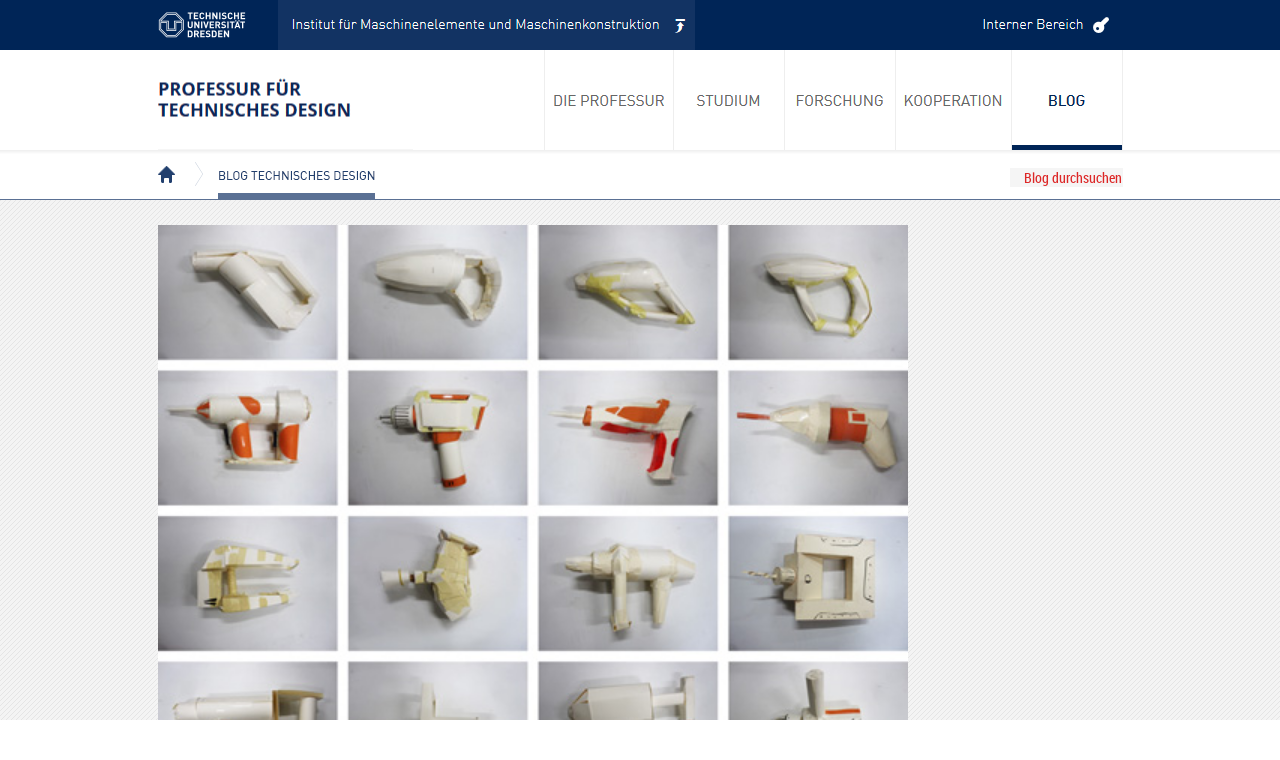

--- FILE ---
content_type: text/html; charset=UTF-8
request_url: https://technischesdesign.mw.tu-dresden.de/blog/design-im-maschinenbaustudium-2/
body_size: 8059
content:
<!DOCTYPE html>
<html lang="de">
<head>  
  	<meta charset="UTF-8" />
    <link rel="pingback" href="https://technischesdesign.mw.tu-dresden.de/blog/xmlrpc.php" />
    <meta name="viewport" content="width=device-width, initial-scale=1, maximum-scale=1">
    <title>Design im Maschinenbaustudium &#124; Blog Technisches Design</title>

<link rel="profile" href="http://gmpg.org/xfn/11" />
<link rel="pingback" href="https://technischesdesign.mw.tu-dresden.de/blog/xmlrpc.php" />
    
    <meta name='robots' content='max-image-preview:large' />
<link rel='dns-prefetch' href='//cdn.jsdelivr.net' />
<link rel='dns-prefetch' href='//s.w.org' />
<link rel="alternate" type="application/rss+xml" title="Blog Technisches Design &raquo; Feed" href="https://technischesdesign.mw.tu-dresden.de/blog/feed/" />
<link rel="alternate" type="application/rss+xml" title="Blog Technisches Design &raquo; Kommentar-Feed" href="https://technischesdesign.mw.tu-dresden.de/blog/comments/feed/" />
<script type="text/javascript">
window._wpemojiSettings = {"baseUrl":"https:\/\/s.w.org\/images\/core\/emoji\/14.0.0\/72x72\/","ext":".png","svgUrl":"https:\/\/s.w.org\/images\/core\/emoji\/14.0.0\/svg\/","svgExt":".svg","source":{"concatemoji":"https:\/\/technischesdesign.mw.tu-dresden.de\/blog\/wp-includes\/js\/wp-emoji-release.min.js?ver=6.0.11"}};
/*! This file is auto-generated */
!function(e,a,t){var n,r,o,i=a.createElement("canvas"),p=i.getContext&&i.getContext("2d");function s(e,t){var a=String.fromCharCode,e=(p.clearRect(0,0,i.width,i.height),p.fillText(a.apply(this,e),0,0),i.toDataURL());return p.clearRect(0,0,i.width,i.height),p.fillText(a.apply(this,t),0,0),e===i.toDataURL()}function c(e){var t=a.createElement("script");t.src=e,t.defer=t.type="text/javascript",a.getElementsByTagName("head")[0].appendChild(t)}for(o=Array("flag","emoji"),t.supports={everything:!0,everythingExceptFlag:!0},r=0;r<o.length;r++)t.supports[o[r]]=function(e){if(!p||!p.fillText)return!1;switch(p.textBaseline="top",p.font="600 32px Arial",e){case"flag":return s([127987,65039,8205,9895,65039],[127987,65039,8203,9895,65039])?!1:!s([55356,56826,55356,56819],[55356,56826,8203,55356,56819])&&!s([55356,57332,56128,56423,56128,56418,56128,56421,56128,56430,56128,56423,56128,56447],[55356,57332,8203,56128,56423,8203,56128,56418,8203,56128,56421,8203,56128,56430,8203,56128,56423,8203,56128,56447]);case"emoji":return!s([129777,127995,8205,129778,127999],[129777,127995,8203,129778,127999])}return!1}(o[r]),t.supports.everything=t.supports.everything&&t.supports[o[r]],"flag"!==o[r]&&(t.supports.everythingExceptFlag=t.supports.everythingExceptFlag&&t.supports[o[r]]);t.supports.everythingExceptFlag=t.supports.everythingExceptFlag&&!t.supports.flag,t.DOMReady=!1,t.readyCallback=function(){t.DOMReady=!0},t.supports.everything||(n=function(){t.readyCallback()},a.addEventListener?(a.addEventListener("DOMContentLoaded",n,!1),e.addEventListener("load",n,!1)):(e.attachEvent("onload",n),a.attachEvent("onreadystatechange",function(){"complete"===a.readyState&&t.readyCallback()})),(e=t.source||{}).concatemoji?c(e.concatemoji):e.wpemoji&&e.twemoji&&(c(e.twemoji),c(e.wpemoji)))}(window,document,window._wpemojiSettings);
</script>
<style type="text/css">
img.wp-smiley,
img.emoji {
	display: inline !important;
	border: none !important;
	box-shadow: none !important;
	height: 1em !important;
	width: 1em !important;
	margin: 0 0.07em !important;
	vertical-align: -0.1em !important;
	background: none !important;
	padding: 0 !important;
}
</style>
	<link rel='stylesheet' id='wp-block-library-css'  href='https://technischesdesign.mw.tu-dresden.de/blog/wp-includes/css/dist/block-library/style.min.css?ver=6.0.11' type='text/css' media='all' />
<style id='global-styles-inline-css' type='text/css'>
body{--wp--preset--color--black: #000000;--wp--preset--color--cyan-bluish-gray: #abb8c3;--wp--preset--color--white: #ffffff;--wp--preset--color--pale-pink: #f78da7;--wp--preset--color--vivid-red: #cf2e2e;--wp--preset--color--luminous-vivid-orange: #ff6900;--wp--preset--color--luminous-vivid-amber: #fcb900;--wp--preset--color--light-green-cyan: #7bdcb5;--wp--preset--color--vivid-green-cyan: #00d084;--wp--preset--color--pale-cyan-blue: #8ed1fc;--wp--preset--color--vivid-cyan-blue: #0693e3;--wp--preset--color--vivid-purple: #9b51e0;--wp--preset--gradient--vivid-cyan-blue-to-vivid-purple: linear-gradient(135deg,rgba(6,147,227,1) 0%,rgb(155,81,224) 100%);--wp--preset--gradient--light-green-cyan-to-vivid-green-cyan: linear-gradient(135deg,rgb(122,220,180) 0%,rgb(0,208,130) 100%);--wp--preset--gradient--luminous-vivid-amber-to-luminous-vivid-orange: linear-gradient(135deg,rgba(252,185,0,1) 0%,rgba(255,105,0,1) 100%);--wp--preset--gradient--luminous-vivid-orange-to-vivid-red: linear-gradient(135deg,rgba(255,105,0,1) 0%,rgb(207,46,46) 100%);--wp--preset--gradient--very-light-gray-to-cyan-bluish-gray: linear-gradient(135deg,rgb(238,238,238) 0%,rgb(169,184,195) 100%);--wp--preset--gradient--cool-to-warm-spectrum: linear-gradient(135deg,rgb(74,234,220) 0%,rgb(151,120,209) 20%,rgb(207,42,186) 40%,rgb(238,44,130) 60%,rgb(251,105,98) 80%,rgb(254,248,76) 100%);--wp--preset--gradient--blush-light-purple: linear-gradient(135deg,rgb(255,206,236) 0%,rgb(152,150,240) 100%);--wp--preset--gradient--blush-bordeaux: linear-gradient(135deg,rgb(254,205,165) 0%,rgb(254,45,45) 50%,rgb(107,0,62) 100%);--wp--preset--gradient--luminous-dusk: linear-gradient(135deg,rgb(255,203,112) 0%,rgb(199,81,192) 50%,rgb(65,88,208) 100%);--wp--preset--gradient--pale-ocean: linear-gradient(135deg,rgb(255,245,203) 0%,rgb(182,227,212) 50%,rgb(51,167,181) 100%);--wp--preset--gradient--electric-grass: linear-gradient(135deg,rgb(202,248,128) 0%,rgb(113,206,126) 100%);--wp--preset--gradient--midnight: linear-gradient(135deg,rgb(2,3,129) 0%,rgb(40,116,252) 100%);--wp--preset--duotone--dark-grayscale: url('#wp-duotone-dark-grayscale');--wp--preset--duotone--grayscale: url('#wp-duotone-grayscale');--wp--preset--duotone--purple-yellow: url('#wp-duotone-purple-yellow');--wp--preset--duotone--blue-red: url('#wp-duotone-blue-red');--wp--preset--duotone--midnight: url('#wp-duotone-midnight');--wp--preset--duotone--magenta-yellow: url('#wp-duotone-magenta-yellow');--wp--preset--duotone--purple-green: url('#wp-duotone-purple-green');--wp--preset--duotone--blue-orange: url('#wp-duotone-blue-orange');--wp--preset--font-size--small: 13px;--wp--preset--font-size--medium: 20px;--wp--preset--font-size--large: 36px;--wp--preset--font-size--x-large: 42px;}.has-black-color{color: var(--wp--preset--color--black) !important;}.has-cyan-bluish-gray-color{color: var(--wp--preset--color--cyan-bluish-gray) !important;}.has-white-color{color: var(--wp--preset--color--white) !important;}.has-pale-pink-color{color: var(--wp--preset--color--pale-pink) !important;}.has-vivid-red-color{color: var(--wp--preset--color--vivid-red) !important;}.has-luminous-vivid-orange-color{color: var(--wp--preset--color--luminous-vivid-orange) !important;}.has-luminous-vivid-amber-color{color: var(--wp--preset--color--luminous-vivid-amber) !important;}.has-light-green-cyan-color{color: var(--wp--preset--color--light-green-cyan) !important;}.has-vivid-green-cyan-color{color: var(--wp--preset--color--vivid-green-cyan) !important;}.has-pale-cyan-blue-color{color: var(--wp--preset--color--pale-cyan-blue) !important;}.has-vivid-cyan-blue-color{color: var(--wp--preset--color--vivid-cyan-blue) !important;}.has-vivid-purple-color{color: var(--wp--preset--color--vivid-purple) !important;}.has-black-background-color{background-color: var(--wp--preset--color--black) !important;}.has-cyan-bluish-gray-background-color{background-color: var(--wp--preset--color--cyan-bluish-gray) !important;}.has-white-background-color{background-color: var(--wp--preset--color--white) !important;}.has-pale-pink-background-color{background-color: var(--wp--preset--color--pale-pink) !important;}.has-vivid-red-background-color{background-color: var(--wp--preset--color--vivid-red) !important;}.has-luminous-vivid-orange-background-color{background-color: var(--wp--preset--color--luminous-vivid-orange) !important;}.has-luminous-vivid-amber-background-color{background-color: var(--wp--preset--color--luminous-vivid-amber) !important;}.has-light-green-cyan-background-color{background-color: var(--wp--preset--color--light-green-cyan) !important;}.has-vivid-green-cyan-background-color{background-color: var(--wp--preset--color--vivid-green-cyan) !important;}.has-pale-cyan-blue-background-color{background-color: var(--wp--preset--color--pale-cyan-blue) !important;}.has-vivid-cyan-blue-background-color{background-color: var(--wp--preset--color--vivid-cyan-blue) !important;}.has-vivid-purple-background-color{background-color: var(--wp--preset--color--vivid-purple) !important;}.has-black-border-color{border-color: var(--wp--preset--color--black) !important;}.has-cyan-bluish-gray-border-color{border-color: var(--wp--preset--color--cyan-bluish-gray) !important;}.has-white-border-color{border-color: var(--wp--preset--color--white) !important;}.has-pale-pink-border-color{border-color: var(--wp--preset--color--pale-pink) !important;}.has-vivid-red-border-color{border-color: var(--wp--preset--color--vivid-red) !important;}.has-luminous-vivid-orange-border-color{border-color: var(--wp--preset--color--luminous-vivid-orange) !important;}.has-luminous-vivid-amber-border-color{border-color: var(--wp--preset--color--luminous-vivid-amber) !important;}.has-light-green-cyan-border-color{border-color: var(--wp--preset--color--light-green-cyan) !important;}.has-vivid-green-cyan-border-color{border-color: var(--wp--preset--color--vivid-green-cyan) !important;}.has-pale-cyan-blue-border-color{border-color: var(--wp--preset--color--pale-cyan-blue) !important;}.has-vivid-cyan-blue-border-color{border-color: var(--wp--preset--color--vivid-cyan-blue) !important;}.has-vivid-purple-border-color{border-color: var(--wp--preset--color--vivid-purple) !important;}.has-vivid-cyan-blue-to-vivid-purple-gradient-background{background: var(--wp--preset--gradient--vivid-cyan-blue-to-vivid-purple) !important;}.has-light-green-cyan-to-vivid-green-cyan-gradient-background{background: var(--wp--preset--gradient--light-green-cyan-to-vivid-green-cyan) !important;}.has-luminous-vivid-amber-to-luminous-vivid-orange-gradient-background{background: var(--wp--preset--gradient--luminous-vivid-amber-to-luminous-vivid-orange) !important;}.has-luminous-vivid-orange-to-vivid-red-gradient-background{background: var(--wp--preset--gradient--luminous-vivid-orange-to-vivid-red) !important;}.has-very-light-gray-to-cyan-bluish-gray-gradient-background{background: var(--wp--preset--gradient--very-light-gray-to-cyan-bluish-gray) !important;}.has-cool-to-warm-spectrum-gradient-background{background: var(--wp--preset--gradient--cool-to-warm-spectrum) !important;}.has-blush-light-purple-gradient-background{background: var(--wp--preset--gradient--blush-light-purple) !important;}.has-blush-bordeaux-gradient-background{background: var(--wp--preset--gradient--blush-bordeaux) !important;}.has-luminous-dusk-gradient-background{background: var(--wp--preset--gradient--luminous-dusk) !important;}.has-pale-ocean-gradient-background{background: var(--wp--preset--gradient--pale-ocean) !important;}.has-electric-grass-gradient-background{background: var(--wp--preset--gradient--electric-grass) !important;}.has-midnight-gradient-background{background: var(--wp--preset--gradient--midnight) !important;}.has-small-font-size{font-size: var(--wp--preset--font-size--small) !important;}.has-medium-font-size{font-size: var(--wp--preset--font-size--medium) !important;}.has-large-font-size{font-size: var(--wp--preset--font-size--large) !important;}.has-x-large-font-size{font-size: var(--wp--preset--font-size--x-large) !important;}
</style>
<link rel='stylesheet' id='style-css'  href='https://technischesdesign.mw.tu-dresden.de/blog/wp-content/themes/TD2016/style.css?ver=6.0.11' type='text/css' media='all' />
<script type='text/javascript' src='https://technischesdesign.mw.tu-dresden.de/blog/wp-includes/js/jquery/jquery.min.js?ver=3.6.0' id='jquery-core-js'></script>
<script type='text/javascript' src='https://technischesdesign.mw.tu-dresden.de/blog/wp-includes/js/jquery/jquery-migrate.min.js?ver=3.3.2' id='jquery-migrate-js'></script>
<link rel="https://api.w.org/" href="https://technischesdesign.mw.tu-dresden.de/blog/wp-json/" /><link rel="alternate" type="application/json" href="https://technischesdesign.mw.tu-dresden.de/blog/wp-json/wp/v2/posts/3350" /><link rel="EditURI" type="application/rsd+xml" title="RSD" href="https://technischesdesign.mw.tu-dresden.de/blog/xmlrpc.php?rsd" />
<link rel="wlwmanifest" type="application/wlwmanifest+xml" href="https://technischesdesign.mw.tu-dresden.de/blog/wp-includes/wlwmanifest.xml" /> 
<meta name="generator" content="WordPress 6.0.11" />
<link rel="canonical" href="https://technischesdesign.mw.tu-dresden.de/blog/design-im-maschinenbaustudium-2/" />
<link rel='shortlink' href='https://technischesdesign.mw.tu-dresden.de/blog/?p=3350' />
<link rel="alternate" type="application/json+oembed" href="https://technischesdesign.mw.tu-dresden.de/blog/wp-json/oembed/1.0/embed?url=https%3A%2F%2Ftechnischesdesign.mw.tu-dresden.de%2Fblog%2Fdesign-im-maschinenbaustudium-2%2F" />
<link rel="alternate" type="text/xml+oembed" href="https://technischesdesign.mw.tu-dresden.de/blog/wp-json/oembed/1.0/embed?url=https%3A%2F%2Ftechnischesdesign.mw.tu-dresden.de%2Fblog%2Fdesign-im-maschinenbaustudium-2%2F&#038;format=xml" />
<style type="text/css" id="custom-background-css">
body.custom-background { background-image: url("https://technischesdesign.mw.tu-dresden.de/blog/wp-content/themes/TD2016/images/wood.png"); background-position: left top; background-size: auto; background-repeat: repeat; background-attachment: scroll; }
</style>
	</head>
<script type="text/javascript">


      jQuery(document).ready(function(){
		jQuery(window).scroll(function(){
		    jQuery("#portal-breadcrumbscontainer").css("top",Math.max(0,150-jQuery(this).scrollTop()));
		});
      });
 
</script>

  <body class="post-template-default single single-post postid-3350 single-format-standard custom-background">

 	<!-- logo and navigation -->
	<div id="portal-topcontainer">
	<div id="portal-top">
		<h1 id="portal-logo">
		<a title="Zur Startseite der TU Dresden" href="https://tu-dresden.de/" class="portal-logo"> </a>
		</h1>
		<h1 id="portal-logo2">
		<a title="IMM" href="https://tu-dresden.de/ing/mw/imm" class="portal-logo2"> </a>
		</h1>
		<h1 id="portal-logo3">
		<a href="https://technischesdesign.mw.tu-dresden.de/blog/wp-admin/" target="_blank" alt="Administration & Redaktion" title="Administration & Redaktion" class="portal-logo3"> </a>
		</h1>
		<div class="clear"></div>	
	</div>
	</div>

	<div id="portal-midcontainer">
	<div id="portal-mid">
	<h1 id="portal-logo4">
		<a title="Website der Professur" href="https://tu-dresden.de/ing/mw/imm/td" class="portal-logo4"> </a>
		</h1>
	<h1 id="portal-logo9">
		<a title="Kooperation" href="https://technischesdesign.mw.tu-dresden.de/blog" class="portal-logo9"> </a>
		</h1>
	<h1 id="portal-logo8">
		<a title="Kooperation" href="https://tu-dresden.de/ing/maschinenwesen/imm/td/kooperation" class="portal-logo8"> </a>
		</h1>
	<h1 id="portal-logo7">
		<a title="Forschung" href="https://tu-dresden.de/ing/maschinenwesen/imm/td/forschung" class="portal-logo7"> </a>
		</h1>

	<h1 id="portal-logo6">
		<a title="Studium" href="https://tu-dresden.de/ing/maschinenwesen/imm/td/studium" class="portal-logo6"> </a>
		</h1>

	<h1 id="portal-logo5">
		<a title="Die Professur" href="https://tu-dresden.de/ing/maschinenwesen/imm/td/die-professur" class="portal-logo5"> </a>
		</h1>
		<div class="clear"></div>
	</div>
	</div>

<!-- Link Brotkrumen -->
	<div id="portal-breadcrumbscontainer">
		<div id="portal-breadcrumbs">
			<a href="https://tu-dresden.de/design" id="statichomelink"></a>
			<a href="https://technischesdesign.mw.tu-dresden.de/blog" id="hereweare">Blog Technisches Design</a>

		    	 
			<form method="get" id="newsearchform"  
			action="https://technischesdesign.mw.tu-dresden.de/blog/"> 
			<input type="text" value="Blog durchsuchen"  
			name="s" id="s" class="newsearchinput" 
			onblur="if (this.value == '')  
			{this.value = 'Blog durchsuchen';}"  
			onfocus="if (this.value == 'Blog durchsuchen')  
			{this.value = '';}" /> 
			<input type="hidden" id="searchsubmit" /> 
			</form>
		</div>

	</div>







<!--
 <nav id="site-navigation" class="main-nav" role="navigation">
    <div id="main-nav-wrapper"> 
    </div>
  </nav>  
<div class="clear"></div>

-->


<div id="wrap">
  <div id="header"></div>

	     
       
   		<div id="post-3350" class="post-3350 post type-post status-publish format-standard hentry category-studieren category-tud tag-ausbildung tag-designstudie tag-entwurfsprozess tag-entwurfsseminar tag-erleben tag-handwerkzeug">
 <div class="pinbin-image"><img src="https://technischesdesign.mw.tu-dresden.de/blog/wp-content/uploads/entwurfsseminar-bohrmaschine-designstudien-modelle.jpg" width="750px"></div>
<div class="post-nav">
          <div class="post-prev"><a href="https://technischesdesign.mw.tu-dresden.de/blog/jahresveranstaltung-stiftung-industrieforschung/" rel="prev">&lang;&lang;</a></div>
          <div class="post-next"><a href="https://technischesdesign.mw.tu-dresden.de/blog/3359/" rel="next">&rang;&rang;</a></div>
      </div>  
            <div class="pinbin-copy">                 <h1>Design im Maschinenbaustudium</h1>
                 <p class="pinbin-meta"><a href="https://technischesdesign.mw.tu-dresden.de/blog/category/tud/studieren/" rel="category tag">Studium</a> &middot; <a href="https://technischesdesign.mw.tu-dresden.de/blog/category/tud/" rel="category tag">TU Dresden</a> &middot; 28. November 2011 &middot; Technisches Design &middot; 
			<a title="Weitersagen auf Facebook" href="https://www.facebook.com/sharer/sharer.php?u=https://technischesdesign.mw.tu-dresden.de/blog/design-im-maschinenbaustudium-2/&t=Design im Maschinenbaustudium" target="_blank" class="sociallink"><img src="http://technischesdesign.mw.tu-dresden.de/blog/wp-content/themes/tdesign_v0_4/files/bfacebook.png" border="0" class="sociallinkimg" alt="f"></a>
			<a title="Weitersagen auf google+" href="https://plus.google.com/share?url=https://technischesdesign.mw.tu-dresden.de/blog/design-im-maschinenbaustudium-2/" target="_blank" class="sociallink"><img src="http://technischesdesign.mw.tu-dresden.de/blog/wp-content/themes/tdesign_v0_4/files/bgoogle_plus.png" border="0" class="sociallinkimg" alt="g+"></a>
			<a title="Zwitschern" href="https://twitter.com/intent/tweet?hashtags=technischesdesign&text=Design im Maschinenbaustudium&tw_p=tweetbutton&url=https://technischesdesign.mw.tu-dresden.de/blog/design-im-maschinenbaustudium-2/" target="_blank" class="sociallink"><img src="http://technischesdesign.mw.tu-dresden.de/blog/wp-content/themes/tdesign_v0_4/files/btwitter.png" border="0" class="sociallinkimg" alt="t"></a>
			<a title="Weitersagen auf Xing" href="https://www.xing.com/social_plugins/share/new?url=https://technischesdesign.mw.tu-dresden.de/blog/design-im-maschinenbaustudium-2/" target="_blank" class="sociallink"><img src="http://technischesdesign.mw.tu-dresden.de/blog/wp-content/themes/tdesign_v0_4/files/bxing.png" border="0" class="sociallinkimg" alt="x"></a>
			<a title="Weitersagen auf LinkedIn" href="http://www.linkedin.com/shareArticle?mini=true&url=https://technischesdesign.mw.tu-dresden.de/blog/design-im-maschinenbaustudium-2/&title=Design im Maschinenbaustudium" target="_blank" class="sociallink"><img src="http://technischesdesign.mw.tu-dresden.de/blog/wp-content/themes/tdesign_v0_4/files/blinkedin.png" border="0" class="sociallinkimg" alt="in"></a>
			<a title="Weitersagen per Email" href="mailto:&subject=Design im Maschinenbaustudium&body=Blog Technisches Design: https://technischesdesign.mw.tu-dresden.de/blog/design-im-maschinenbaustudium-2/" class="sociallink"><img src="http://technischesdesign.mw.tu-dresden.de/blog/wp-content/themes/tdesign_v0_4/files/bemail7.png" border="0" class="sociallinkimg" alt="mail"></a>

  

<br>Schlagwörter: <a href="https://technischesdesign.mw.tu-dresden.de/blog/tag/ausbildung/" rel="tag">Ausbildung</a>, <a href="https://technischesdesign.mw.tu-dresden.de/blog/tag/designstudie/" rel="tag">Designstudie</a>, <a href="https://technischesdesign.mw.tu-dresden.de/blog/tag/entwurfsprozess/" rel="tag">Entwurfsprozess</a>, <a href="https://technischesdesign.mw.tu-dresden.de/blog/tag/entwurfsseminar/" rel="tag">Entwurfsseminar</a>, <a href="https://technischesdesign.mw.tu-dresden.de/blog/tag/erleben/" rel="tag">Erleben</a>, <a href="https://technischesdesign.mw.tu-dresden.de/blog/tag/handwerkzeug/" rel="tag">Handwerkzeug</a></p>
           		 <p><img class="alignnone size-full wp-image-3351" title="entwurfsseminar-bohrmaschine-designstudien-modelle" src="http://technischesdesign.wcms-file3.tu-dresden.de/blog/wp-content/uploads/entwurfsseminar-bohrmaschine-designstudien-modelle.jpg" alt="entwurfsseminar-bohrmaschine-designstudien-modelle" width="500" height="478" srcset="https://technischesdesign.mw.tu-dresden.de/blog/wp-content/uploads/entwurfsseminar-bohrmaschine-designstudien-modelle.jpg 500w, https://technischesdesign.mw.tu-dresden.de/blog/wp-content/uploads/entwurfsseminar-bohrmaschine-designstudien-modelle-250x239.jpg 250w" sizes="(max-width: 500px) 100vw, 500px" /></p>
<p>Auch dieses Jahr führten wir unser <a href="http://technischesdesign.wcms-file3.tu-dresden.de/blog/?p=2666">Entwurfsseminar </a>im Rahmen der Vorlesung Konstruktiver Entwicklungsprozess durch. Fünfundzwanzig Studenten des Maschinenbaus widmeten sich der Frage, wie man das Bohren mit Handwerkzeugen noch verbessern kann. Die Anwendung von Methoden der nutzerzentrierten Produktentwicklung bildete den Einstieg in diese Fragestellung. Innerhalb von zwei Tagen wurden vielfältige Designstudien für Bohrmaschinen erarbeitet. In fünf Gruppen wurden Zielgruppen definiert und in diesen von jedem Student individuell ein Produktkonzept erstellt. Die Entwürfe wurden anhand von Skizzen entwickelt und mit Papiermodellen erprobt und präsentiert.</p>
<p><img loading="lazy" class="alignnone size-full wp-image-3353" title="entwurfsseminar-bohrmaschine-designstudien-methoden" src="http://technischesdesign.wcms-file3.tu-dresden.de/blog/wp-content/uploads/entwurfsseminar-bohrmaschine-designstudien-methoden.jpg" alt="entwurfsseminar-bohrmaschine-designstudien-methoden" width="500" height="256" srcset="https://technischesdesign.mw.tu-dresden.de/blog/wp-content/uploads/entwurfsseminar-bohrmaschine-designstudien-methoden.jpg 500w, https://technischesdesign.mw.tu-dresden.de/blog/wp-content/uploads/entwurfsseminar-bohrmaschine-designstudien-methoden-250x128.jpg 250w" sizes="(max-width: 500px) 100vw, 500px" /></p>
<p><img loading="lazy" class="alignnone size-full wp-image-3354" title="entwurfsseminar-bohrmaschine-designstudien-prasentation" src="http://technischesdesign.wcms-file3.tu-dresden.de/blog/wp-content/uploads/entwurfsseminar-bohrmaschine-designstudien-prasentation.jpg" alt="entwurfsseminar-bohrmaschine-designstudien-prasentation" width="500" height="248" srcset="https://technischesdesign.mw.tu-dresden.de/blog/wp-content/uploads/entwurfsseminar-bohrmaschine-designstudien-prasentation.jpg 500w, https://technischesdesign.mw.tu-dresden.de/blog/wp-content/uploads/entwurfsseminar-bohrmaschine-designstudien-prasentation-250x124.jpg 250w" sizes="(max-width: 500px) 100vw, 500px" /></p>
 
	<div class="pagelink"></div>                
                <div class="clear"></div>
				


			


 

                </div>
          
       </div>
       
		

 </div> 
<div class="clear"></div>


<!-- Untere Widgets Anfang -->
    	<div id="bottomwidgetscontainer">
	    	<div id="bottomwidgets">
		<div class="widgetsbox-tags">
		 <div class="widgetsboxheader">
			<h3>Schlagworte</h3>
		 </div>
		 <div class="widgetsboxcontent">	
  		 <div class="tagcloud">
			<a href="https://technischesdesign.mw.tu-dresden.de/blog/tag/absolvent/" class="tag-cloud-link tag-link-205 tag-link-position-1" style="font-size: 14pt;" aria-label="Absolvent (34 Einträge)">Absolvent</a>
<a href="https://technischesdesign.mw.tu-dresden.de/blog/tag/ausbildung/" class="tag-cloud-link tag-link-119 tag-link-position-2" style="font-size: 22pt;" aria-label="Ausbildung (103 Einträge)">Ausbildung</a>
<a href="https://technischesdesign.mw.tu-dresden.de/blog/tag/ausstellung/" class="tag-cloud-link tag-link-44 tag-link-position-3" style="font-size: 16.5pt;" aria-label="Ausstellung (48 Einträge)">Ausstellung</a>
<a href="https://technischesdesign.mw.tu-dresden.de/blog/tag/call/" class="tag-cloud-link tag-link-46 tag-link-position-4" style="font-size: 10pt;" aria-label="Call (19 Einträge)">Call</a>
<a href="https://technischesdesign.mw.tu-dresden.de/blog/tag/demonstrator/" class="tag-cloud-link tag-link-213 tag-link-position-5" style="font-size: 11pt;" aria-label="Demonstrator (22 Einträge)">Demonstrator</a>
<a href="https://technischesdesign.mw.tu-dresden.de/blog/tag/design/" class="tag-cloud-link tag-link-161 tag-link-position-6" style="font-size: 8.3333333333333pt;" aria-label="Design (15 Einträge)">Design</a>
<a href="https://technischesdesign.mw.tu-dresden.de/blog/tag/designforschung/" class="tag-cloud-link tag-link-47 tag-link-position-7" style="font-size: 22pt;" aria-label="Designforschung (103 Einträge)">Designforschung</a>
<a href="https://technischesdesign.mw.tu-dresden.de/blog/tag/designgeschichte/" class="tag-cloud-link tag-link-48 tag-link-position-8" style="font-size: 11.333333333333pt;" aria-label="Designgeschichte (23 Einträge)">Designgeschichte</a>
<a href="https://technischesdesign.mw.tu-dresden.de/blog/tag/designmethoden/" class="tag-cloud-link tag-link-49 tag-link-position-9" style="font-size: 19pt;" aria-label="Designmethoden (68 Einträge)">Designmethoden</a>
<a href="https://technischesdesign.mw.tu-dresden.de/blog/tag/designprozess/" class="tag-cloud-link tag-link-50 tag-link-position-10" style="font-size: 19.833333333333pt;" aria-label="Designprozess (76 Einträge)">Designprozess</a>
<a href="https://technischesdesign.mw.tu-dresden.de/blog/tag/designstrategie/" class="tag-cloud-link tag-link-95 tag-link-position-11" style="font-size: 8pt;" aria-label="Designstrategie (14 Einträge)">Designstrategie</a>
<a href="https://technischesdesign.mw.tu-dresden.de/blog/tag/designstudie/" class="tag-cloud-link tag-link-51 tag-link-position-12" style="font-size: 19.666666666667pt;" aria-label="Designstudie (74 Einträge)">Designstudie</a>
<a href="https://technischesdesign.mw.tu-dresden.de/blog/tag/designszene/" class="tag-cloud-link tag-link-107 tag-link-position-13" style="font-size: 14.5pt;" aria-label="Designszene (36 Einträge)">Designszene</a>
<a href="https://technischesdesign.mw.tu-dresden.de/blog/tag/designwirtschaft/" class="tag-cloud-link tag-link-108 tag-link-position-14" style="font-size: 12.666666666667pt;" aria-label="Designwirtschaft (28 Einträge)">Designwirtschaft</a>
<a href="https://technischesdesign.mw.tu-dresden.de/blog/tag/diplomarbeit/" class="tag-cloud-link tag-link-319 tag-link-position-15" style="font-size: 15.5pt;" aria-label="Diplomarbeit (42 Einträge)">Diplomarbeit</a>
<a href="https://technischesdesign.mw.tu-dresden.de/blog/tag/dresden/" class="tag-cloud-link tag-link-53 tag-link-position-16" style="font-size: 16.333333333333pt;" aria-label="Dresden (47 Einträge)">Dresden</a>
<a href="https://technischesdesign.mw.tu-dresden.de/blog/tag/eee2012/" class="tag-cloud-link tag-link-250 tag-link-position-17" style="font-size: 12.166666666667pt;" aria-label="EEE2012 (26 Einträge)">EEE2012</a>
<a href="https://technischesdesign.mw.tu-dresden.de/blog/tag/entwurfsprozess/" class="tag-cloud-link tag-link-54 tag-link-position-18" style="font-size: 11.666666666667pt;" aria-label="Entwurfsprozess (24 Einträge)">Entwurfsprozess</a>
<a href="https://technischesdesign.mw.tu-dresden.de/blog/tag/entwurfsseminar/" class="tag-cloud-link tag-link-169 tag-link-position-19" style="font-size: 8.3333333333333pt;" aria-label="Entwurfsseminar (15 Einträge)">Entwurfsseminar</a>
<a href="https://technischesdesign.mw.tu-dresden.de/blog/tag/erleben/" class="tag-cloud-link tag-link-55 tag-link-position-20" style="font-size: 11.333333333333pt;" aria-label="Erleben (23 Einträge)">Erleben</a>
<a href="https://technischesdesign.mw.tu-dresden.de/blog/tag/investitionsguter/" class="tag-cloud-link tag-link-31 tag-link-position-21" style="font-size: 18.166666666667pt;" aria-label="Investitionsgüter (61 Einträge)">Investitionsgüter</a>
<a href="https://technischesdesign.mw.tu-dresden.de/blog/tag/konferenz/" class="tag-cloud-link tag-link-57 tag-link-position-22" style="font-size: 19.166666666667pt;" aria-label="Konferenz (69 Einträge)">Konferenz</a>
<a href="https://technischesdesign.mw.tu-dresden.de/blog/tag/literatur/" class="tag-cloud-link tag-link-59 tag-link-position-23" style="font-size: 9.3333333333333pt;" aria-label="Literatur (17 Einträge)">Literatur</a>
<a href="https://technischesdesign.mw.tu-dresden.de/blog/tag/maschinenbau/" class="tag-cloud-link tag-link-160 tag-link-position-24" style="font-size: 16.666666666667pt;" aria-label="Maschinenbau (49 Einträge)">Maschinenbau</a>
<a href="https://technischesdesign.mw.tu-dresden.de/blog/tag/medizintechnik/" class="tag-cloud-link tag-link-33 tag-link-position-25" style="font-size: 11.666666666667pt;" aria-label="Medizintechnik (24 Einträge)">Medizintechnik</a>
<a href="https://technischesdesign.mw.tu-dresden.de/blog/tag/messe/" class="tag-cloud-link tag-link-149 tag-link-position-26" style="font-size: 8.8333333333333pt;" aria-label="Messe (16 Einträge)">Messe</a>
<a href="https://technischesdesign.mw.tu-dresden.de/blog/tag/mobile-arbeitsmaschine/" class="tag-cloud-link tag-link-151 tag-link-position-27" style="font-size: 11.833333333333pt;" aria-label="Mobile Arbeitsmaschine (25 Einträge)">Mobile Arbeitsmaschine</a>
<a href="https://technischesdesign.mw.tu-dresden.de/blog/tag/nachhaltigkeit/" class="tag-cloud-link tag-link-159 tag-link-position-28" style="font-size: 8.8333333333333pt;" aria-label="Nachhaltigkeit (16 Einträge)">Nachhaltigkeit</a>
<a href="https://technischesdesign.mw.tu-dresden.de/blog/tag/netzwerk/" class="tag-cloud-link tag-link-62 tag-link-position-29" style="font-size: 14pt;" aria-label="Netzwerk (34 Einträge)">Netzwerk</a>
<a href="https://technischesdesign.mw.tu-dresden.de/blog/tag/nutzfahrzeuge/" class="tag-cloud-link tag-link-38 tag-link-position-30" style="font-size: 11.833333333333pt;" aria-label="Nutzfahrzeuge (25 Einträge)">Nutzfahrzeuge</a>
<a href="https://technischesdesign.mw.tu-dresden.de/blog/tag/produktentwicklung/" class="tag-cloud-link tag-link-36 tag-link-position-31" style="font-size: 19.833333333333pt;" aria-label="Produktentwicklung (77 Einträge)">Produktentwicklung</a>
<a href="https://technischesdesign.mw.tu-dresden.de/blog/tag/produktstudie/" class="tag-cloud-link tag-link-28 tag-link-position-32" style="font-size: 17.5pt;" aria-label="Produktstudie (55 Einträge)">Produktstudie</a>
<a href="https://technischesdesign.mw.tu-dresden.de/blog/tag/publikation/" class="tag-cloud-link tag-link-97 tag-link-position-33" style="font-size: 12.166666666667pt;" aria-label="Publikation (26 Einträge)">Publikation</a>
<a href="https://technischesdesign.mw.tu-dresden.de/blog/tag/sachsen/" class="tag-cloud-link tag-link-109 tag-link-position-34" style="font-size: 11pt;" aria-label="Sachsen (22 Einträge)">Sachsen</a>
<a href="https://technischesdesign.mw.tu-dresden.de/blog/tag/sammlung-technisches-design/" class="tag-cloud-link tag-link-501 tag-link-position-35" style="font-size: 9.3333333333333pt;" aria-label="Sammlung Technisches Design (17 Einträge)">Sammlung Technisches Design</a>
<a href="https://technischesdesign.mw.tu-dresden.de/blog/tag/technisches-design/" class="tag-cloud-link tag-link-101 tag-link-position-36" style="font-size: 10.666666666667pt;" aria-label="Technisches Design (21 Einträge)">Technisches Design</a>
<a href="https://technischesdesign.mw.tu-dresden.de/blog/tag/transfer/" class="tag-cloud-link tag-link-173 tag-link-position-37" style="font-size: 8.8333333333333pt;" aria-label="Transfer (16 Einträge)">Transfer</a>
<a href="https://technischesdesign.mw.tu-dresden.de/blog/tag/transportation-design/" class="tag-cloud-link tag-link-163 tag-link-position-38" style="font-size: 19.166666666667pt;" aria-label="Transportation Design (69 Einträge)">Transportation Design</a>
<a href="https://technischesdesign.mw.tu-dresden.de/blog/tag/universitaten/" class="tag-cloud-link tag-link-99 tag-link-position-39" style="font-size: 14pt;" aria-label="Universitäten (34 Einträge)">Universitäten</a>
<a href="https://technischesdesign.mw.tu-dresden.de/blog/tag/visualisierung/" class="tag-cloud-link tag-link-74 tag-link-position-40" style="font-size: 17.333333333333pt;" aria-label="Visualisierung (54 Einträge)">Visualisierung</a>
<a href="https://technischesdesign.mw.tu-dresden.de/blog/tag/wettbewerb/" class="tag-cloud-link tag-link-76 tag-link-position-41" style="font-size: 18pt;" aria-label="Wettbewerb (59 Einträge)">Wettbewerb</a>
<a href="https://technischesdesign.mw.tu-dresden.de/blog/tag/wirtschaft/" class="tag-cloud-link tag-link-100 tag-link-position-42" style="font-size: 11.333333333333pt;" aria-label="Wirtschaft (23 Einträge)">Wirtschaft</a>
<a href="https://technischesdesign.mw.tu-dresden.de/blog/tag/workshop/" class="tag-cloud-link tag-link-103 tag-link-position-43" style="font-size: 12.666666666667pt;" aria-label="Workshop (28 Einträge)">Workshop</a>
<a href="https://technischesdesign.mw.tu-dresden.de/blog/tag/zeichnen/" class="tag-cloud-link tag-link-77 tag-link-position-44" style="font-size: 12.5pt;" aria-label="Zeichnen (27 Einträge)">Zeichnen</a>
<a href="https://technischesdesign.mw.tu-dresden.de/blog/tag/zukunft/" class="tag-cloud-link tag-link-78 tag-link-position-45" style="font-size: 17.5pt;" aria-label="Zukunft (55 Einträge)">Zukunft</a>		 </div>
		 </div>
		</div>

		<div class="widgetsbox">
		 <div class="widgetsboxheader widgetcategories">
			<h3>Blog durchsuchen</h3>
	   	 
			<form method="get" id="bottomsearchform"  
			action="https://technischesdesign.mw.tu-dresden.de/blog/"> 
			<input type="text" value="Suchbegriff eingeben + Enter dr&uuml;cken"  
			name="bs" id="bs" class="bottomsearchinput" 
			onblur="if (this.value == '')  
			{this.value = 'Suchbegriff eingeben + Enter dr&uuml;cken';}"  
			onfocus="if (this.value == 'Suchbegriff eingeben + Enter dr&uuml;cken')  
			{this.value = '';}" /> 
			<input type="hidden" id="bsearchsubmit" /> 
			</form>
		 </div>
		 <div class="widgetsboxcontent">
			<ul>
				<li class="cat-item cat-item-6"><a href="https://technischesdesign.mw.tu-dresden.de/blog/category/tud/">TU Dresden</a> (550)
<ul class='children'>
	<li class="cat-item cat-item-3"><a href="https://technischesdesign.mw.tu-dresden.de/blog/category/tud/forschung/">Forschung</a> (203)
</li>
	<li class="cat-item cat-item-4"><a href="https://technischesdesign.mw.tu-dresden.de/blog/category/tud/studieren/">Studium</a> (341)
</li>
	<li class="cat-item cat-item-5"><a href="https://technischesdesign.mw.tu-dresden.de/blog/category/tud/praxis/">Kooperation</a> (205)
</li>
</ul>
</li>
	<li class="cat-item cat-item-643"><a href="https://technischesdesign.mw.tu-dresden.de/blog/category/wissenschaft/">Wissenschaft</a> (40)
</li>
	<li class="cat-item cat-item-81"><a href="https://technischesdesign.mw.tu-dresden.de/blog/category/extern/">Extern</a> (349)
</li>
	<li class="cat-item cat-item-42"><a href="https://technischesdesign.mw.tu-dresden.de/blog/category/unsortiert/">Unsortiert</a> (17)
</li>
			</ul>
	

		 </div>
		</div>

		<div class="widgetsbox">
		 <div class="widgetsboxheader widgetsocial">
			<h3>Blog-Abo & Soziales</h3>
		 </div>
		 <div class="widgetsboxcontent">
			<a href="http://technischesdesign.mw.tu-dresden.de/blog/?page_id=1152">Blog per Email abonnieren</a><br>
			<a href="http://technischesdesign.mw.tu-dresden.de/blog/?feed=rss2">Blog als RSS-Feed abonnieren</a><br>
			Zu Hause: <a href="http://tu-dresden.de/design" target="_blank">tu-dresden.de/design</a><br>
			Teilen: <a href="http://www.instagram.com/technischesdesign" target="_blank">instagram.com/technischesdesign</a><br>
			Unterst&uuml;tzen: <a href="http://technischesdesign.org" target="_blank">technischesdesign.org</a>
		 </div>
		</div>


		<div class="widgetsbox">
		 <div class="widgetsboxheader widgetcontact"><h3>Kontakt & Adressen</h3></div>
 		 <div class="widgetsboxcontent">
			<a href="http://tu-dresden.de" title="Startseite der TU Dresden" target="_blank">Technische Universit&auml;t Dresden</a><br>
				<a href="http://tu-dresden.de/design" title="Statische Website des Technischen Designs" target="_blank">Professur f&uuml;r Technisches Design</a><br>
	
				<a href="https://tu-dresden.de/ing/maschinenwesen/imm/td/die-professur/kontakt">&rarr; Kontakt, Standorte, Adressen</a><br>
			<br>
				<a href="http://tu-dresden.de/impressum" target="_blank">Impressum der TU Dresden</a><br>
				
		 </div>
          <div class="clear"></div>
		</div>
	</div>
 





<script>function loadScript(a){var b=document.getElementsByTagName("head")[0],c=document.createElement("script");c.type="text/javascript",c.src="https://tracker.metricool.com/app/resources/be.js",c.onreadystatechange=a,c.onload=a,b.appendChild(c)}loadScript(function(){beTracker.t({hash:'7e59ffa70c62be104eb6be8f25558d0d'})})</script><script type='text/javascript' src='https://technischesdesign.mw.tu-dresden.de/blog/wp-includes/js/imagesloaded.min.js?ver=4.1.4' id='imagesloaded-js'></script>
<script type='text/javascript' src='https://technischesdesign.mw.tu-dresden.de/blog/wp-includes/js/masonry.min.js?ver=4.2.2' id='masonry-js'></script>
<script type='text/javascript' src='https://technischesdesign.mw.tu-dresden.de/blog/wp-includes/js/jquery/jquery.masonry.min.js?ver=3.1.2b' id='jquery-masonry-js'></script>
<script type='text/javascript' src='https://technischesdesign.mw.tu-dresden.de/blog/wp-content/themes/TD2016/js/functions.js?ver=20130605' id='pinbin.functions-js'></script>
<script type='text/javascript' src='https://technischesdesign.mw.tu-dresden.de/blog/wp-content/themes/TD2016/js/mobile-nav.min.js?ver=20130605' id='mobile-nav-js'></script>
<script type='text/javascript' id='wp_slimstat-js-extra'>
/* <![CDATA[ */
var SlimStatParams = {"ajaxurl":"https:\/\/technischesdesign.mw.tu-dresden.de\/blog\/wp-admin\/admin-ajax.php","extensions_to_track":"pdf,doc,xls,zip","outbound_classes_rel_href_to_not_track":"noslimstat,ab-item","id":"13891814.0f0af2e8952409cdbdcba503864e1ee6"};
/* ]]> */
</script>
<script type='text/javascript' src='https://cdn.jsdelivr.net/wp/wp-slimstat/tags/4.6.3/wp-slimstat.min.js' id='wp_slimstat-js'></script>

	
</body>
</html>





--- FILE ---
content_type: text/html; charset=UTF-8
request_url: https://technischesdesign.mw.tu-dresden.de/blog/wp-admin/admin-ajax.php
body_size: 200
content:
13891814.0f0af2e8952409cdbdcba503864e1ee6

--- FILE ---
content_type: text/css
request_url: https://technischesdesign.mw.tu-dresden.de/blog/wp-content/themes/TD2016/webfonts/webfonts.css
body_size: 611
content:
/* Generated by Font Squirrel (http://www.fontsquirrel.com) on September 23, 2013 */



@font-face {
    font-family: "robotoblack";
    src: url('roboto-black.eot');
    src: local('?'),
	  url('roboto-black.eot') format('embedded-opentype'),
         url('roboto-black.woff') format('woff'),
         url('roboto-black.ttf') format('truetype');
    font-weight: normal;
    font-style: normal;

}


@font-face {
    font-family: 'robotoblack';
    src: url('roboto-blackitalic.eot');
    src: url('roboto-blackitalic.eot?#iefix') format('embedded-opentype'),
         url('roboto-blackitalic.woff') format('woff'),
         url('roboto-blackitalic.ttf') format('truetype');
    font-weight: normal;
    font-style: italic;

}




@font-face {
    font-family: 'roboto';
    src: url('roboto-bold.eot');
    src: url('roboto-bold.eot?#iefix') format('embedded-opentype'),
         url('roboto-bold.woff') format('woff'),
         url('roboto-bold.ttf') format('truetype');
    font-weight: bold;
    font-style: normal;

}




@font-face {
    font-family: 'roboto';
    src: url('roboto-bolditalic.eot');
    src: url('roboto-bolditalic.eot?#iefix') format('embedded-opentype'),
         url('roboto-bolditalic.woff') format('woff'),
         url('roboto-bolditalic.ttf') format('truetype');
    font-weight: bold;
    font-style: italic;

}




@font-face {
    font-family: 'robotocondensed';
    src: url('robotocondensed-bold.eot');
    src: url('robotocondensed-bold.eot?#iefix') format('embedded-opentype'),
         url('robotocondensed-bold.woff') format('woff'),
         url('robotocondensed-bold.ttf') format('truetype');
    font-weight: bold;
    font-style: normal;

}




@font-face {
    font-family: 'robotocondensed';
    src: url('robotocondensed-bolditalic.eot');
    src: url('robotocondensed-bolditalic.eot?#iefix') format('embedded-opentype'),
         url('robotocondensed-bolditalic.woff') format('woff'),
         url('robotocondensed-bolditalic.ttf') format('truetype');
    font-weight: bold;
    font-style: italic;

}




@font-face {
    font-family: 'robotocondensed';
    src: url('robotocondensed-italic.eot');
    src: url('robotocondensed-italic.eot?#iefix') format('embedded-opentype'),
         url('robotocondensed-italic.woff') format('woff'),
         url('robotocondensed-italic.ttf') format('truetype');
    font-weight: normal;
    font-style: italic;

}




@font-face {
    font-family: 'robotocondensedlight';
    src: url('robotocondensed-light.eot');
    src: url('robotocondensed-light.eot?#iefix') format('embedded-opentype'),
         url('robotocondensed-light.woff') format('woff'),
         url('robotocondensed-light.ttf') format('truetype');
    font-weight: normal;
    font-style: normal;

}




@font-face {
    font-family: 'robotocondensedlight';
    src: url('robotocondensed-lightitalic.eot');
    src: url('robotocondensed-lightitalic.eot?#iefix') format('embedded-opentype'),
         url('robotocondensed-lightitalic.woff') format('woff'),
         url('robotocondensed-lightitalic.ttf') format('truetype');
    font-weight: normal;
    font-style: italic;

}




@font-face {
    font-family: 'robotocondensed';
    src: url('robotocondensed-regular.eot');
    src: url('robotocondensed-regular.eot?#iefix') format('embedded-opentype'),
         url('robotocondensed-regular.woff') format('woff'),
         url('robotocondensed-regular.ttf') format('truetype');
    font-weight: normal;
    font-style: normal;

}




@font-face {
    font-family: 'roboto';
    src: url('Roboto-Italic-Webfont.eot');
    src: url('Roboto-Italic-Webfont.eot?#iefix') format('embedded-opentype'),
         url('Roboto-Italic-Webfont.woff') format('woff'),
         url('Roboto-Italic-Webfont.ttf') format('truetype');
    font-weight: normal;
    font-style: italic;

}




@font-face {
    font-family: 'robotolight';
    src: url('roboto-light.eot');
    src: url('roboto-light.eot?#iefix') format('embedded-opentype'),
         url('roboto-light.woff') format('woff'),
         url('roboto-light.ttf') format('truetype');
    font-weight: normal;
    font-style: normal;

}




@font-face {
    font-family: 'robotolight';
    src: url('roboto-lightitalic.eot');
    src: url('roboto-lightitalic.eot?#iefix') format('embedded-opentype'),
         url('roboto-lightitalic.woff') format('woff'),
         url('roboto-lightitalic.ttf') format('truetype');
    font-weight: normal;
    font-style: italic;

}


/*

@font-face {
    font-family: 'robotomedium';
    src: url('roboto-medium.eot');
    src: url('roboto-medium.eot?#iefix') format('embedded-opentype'),
         url('roboto-medium.woff') format('woff'),
         url('roboto-medium.ttf') format('truetype');
    font-weight: normal;
    font-style: normal;

}




@font-face {
    font-family: 'robotomedium';
    src: url('roboto-mediumitalic.eot');
    src: url('roboto-mediumitalic.eot?#iefix') format('embedded-opentype'),
         url('roboto-mediumitalic.woff') format('woff'),
         url('roboto-mediumitalic.ttf') format('truetype');
    font-weight: normal;
    font-style: italic;

}

*/


@font-face {
    font-family: 'roboto';
    src: url('roboto-regular.eot');
    src: url('roboto-regular.eot?#iefix') format('embedded-opentype'),
         url('roboto-regular.woff') format('woff'),
         url('roboto-regular.ttf') format('truetype');
    font-weight: normal;
    font-style: normal;

}

 /*


@font-face {
    font-family: 'robotothin';
    src: url('roboto-thin.eot');
    src: url('roboto-thin.eot?#iefix') format('embedded-opentype'),
         url('roboto-thin.woff') format('woff'),
         url('roboto-thin.ttf') format('truetype');
    font-weight: normal;
    font-style: normal;

}




@font-face {
    font-family: 'robotothin';
    src: url('roboto-thinitalic.eot');
    src: url('roboto-thinitalic.eot?#iefix') format('embedded-opentype'),
         url('roboto-thinitalic.woff') format('woff'),
         url('roboto-thinitalic.ttf') format('truetype');
    font-weight: normal;
    font-style: italic;

}

*/